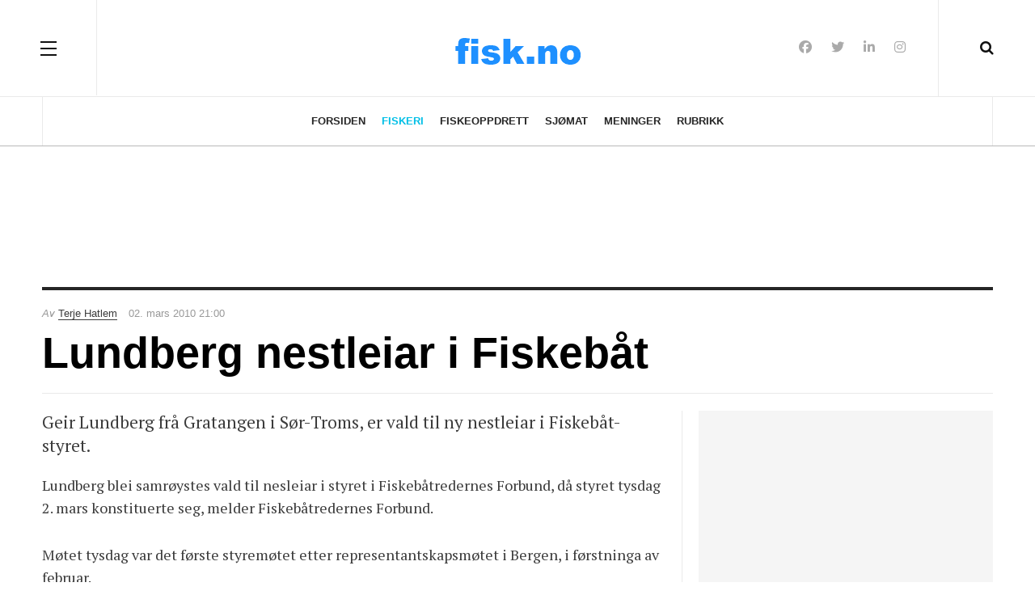

--- FILE ---
content_type: text/html; charset=utf-8
request_url: https://fisk.no/fiskeri/2201-lundberg-nestleiar-i-fiskebat
body_size: 5661
content:

<!DOCTYPE html>
<html lang="nb-no" dir="ltr"
	  class='com_content view-article layout-blog itemid-671 j60 j40 mm-hover'>
<head>
<meta name="robots" content="max-snippet:-1">
	<meta charset="utf-8">
	<meta name="author" content="Terje Hatlem">
	<meta property="og:title" content="Lundberg nestleiar i Fiskebåt">
	<meta property="og:type" content="article">
	<meta property="og:url" content="https://fisk.no/fiskeri/2201-lundberg-nestleiar-i-fiskebat">
	<meta property="og:site_name" content="Fisk.no">
	<meta property="og:description" content="Geir Lundberg frå Gratangen i Sør-Troms, er vald til ny nestleiar i Fiskebåt-styret.">
	<meta name="description" content="Geir Lundberg frå Gratangen i Sør-Troms, er vald til ny nestleiar i Fiskebåt-styret.">
	<title>Lundberg nestleiar i Fiskebåt - Fisk.no</title>
	<link href="https://fisk.no/fiskeri/2201-lundberg-nestleiar-i-fiskebat" rel="canonical" data-asset-name="System - Link Canonical">
	<link href="https://fisk.no/fiskeri/2201-lundberg-nestleiar-i-fiskebat?tmpl=component" rel="alternate" data-asset-name="System - Link Canonical">
	<link href="https://fisk.no/smartsok?format=opensearch" rel="search" title="OpenSearch Fisk.no" type="application/opensearchdescription+xml">
	<link href="/templates/fisk/favicon.ico" rel="icon" type="image/vnd.microsoft.icon">
<link href="/media/vendor/awesomplete/css/awesomplete.css?1.1.7" rel="stylesheet">
	<link href="/templates/fisk/local/css/bootstrap.css" rel="stylesheet">
	<link href="/media/plg_system_jcepro/site/css/content.min.css?86aa0286b6232c4a5b58f892ce080277" rel="stylesheet">
	<link href="/templates/system/css/system.css" rel="stylesheet">
	<link href="/media/system/css/joomla-fontawesome.min.css" rel="stylesheet">
	<link href="/templates/fisk/local/css/template.css" rel="stylesheet">
	<link href="/templates/fisk/local/css/off-canvas.css" rel="stylesheet">
	<link href="/templates/fisk/fonts/font-awesome/css/font-awesome.min.css" rel="stylesheet">
	<link href="/templates/fisk/fonts/ionicons/css/ionicons.min.css" rel="stylesheet">
	<link href="//fonts.googleapis.com/css?family=PT+Serif:400,700" rel="stylesheet">
	<link href="/templates/fisk/css/custom.css" rel="stylesheet">
<script src="/media/vendor/jquery/js/jquery.min.js?3.7.1"></script>
	<script src="/media/vendor/jquery/js/jquery-noconflict.min.js?3.7.1"></script>
	<script type="application/json" class="joomla-script-options new">{"joomla.jtext":{"MOD_FINDER_SEARCH_VALUE":"Søk &hellip;"},"finder-search":{"url":"\/component\/finder\/?task=suggestions.suggest&amp;format=json&amp;tmpl=component&amp;Itemid=82"},"system.paths":{"root":"","rootFull":"https:\/\/fisk.no\/","base":"","baseFull":"https:\/\/fisk.no\/"},"csrf.token":"f3a4aedd3f739559329db266383a8797"}</script>
	<script src="/media/system/js/core.min.js?a3d8f8"></script>
	<script src="/media/vendor/bootstrap/js/popover.min.js?5.3.8" type="module"></script>
	<script src="/media/vendor/awesomplete/js/awesomplete.min.js?1.1.7" defer></script>
	<script src="/media/com_finder/js/finder.min.js?755761" type="module"></script>
	<script src="/plugins/system/t3/base-bs3/bootstrap/js/bootstrap.js"></script>
	<script src="/plugins/system/t3/base-bs3/js/jquery.tap.min.js"></script>
	<script src="/plugins/system/t3/base-bs3/js/off-canvas.js"></script>
	<script src="/plugins/system/t3/base-bs3/js/script.js"></script>
	<script src="/plugins/system/t3/base-bs3/js/menu.js"></script>
	<script src="/templates/fisk/js/jquery.cookie.js"></script>
	<script src="/templates/fisk/js/script.js"></script>
	<script type="application/ld+json">{"@context":"https://schema.org","@graph":[{"@type":"Organization","@id":"https://fisk.no/#/schema/Organization/base","name":"Fisk.no","url":"https://fisk.no/"},{"@type":"WebSite","@id":"https://fisk.no/#/schema/WebSite/base","url":"https://fisk.no/","name":"Fisk.no","publisher":{"@id":"https://fisk.no/#/schema/Organization/base"},"potentialAction":{"@type":"SearchAction","target":"https://fisk.no/smartsok?q={search_term_string}","query-input":"required name=search_term_string"}},{"@type":"WebPage","@id":"https://fisk.no/#/schema/WebPage/base","url":"https://fisk.no/fiskeri/2201-lundberg-nestleiar-i-fiskebat","name":"Lundberg nestleiar i Fiskebåt - Fisk.no","description":"Geir Lundberg frå Gratangen i Sør-Troms, er vald til ny nestleiar i Fiskebåt-styret.","isPartOf":{"@id":"https://fisk.no/#/schema/WebSite/base"},"about":{"@id":"https://fisk.no/#/schema/Organization/base"},"inLanguage":"nb-NO"},{"@type":"Article","@id":"https://fisk.no/#/schema/com_content/article/2201","name":"Lundberg nestleiar i Fiskebåt","headline":"Lundberg nestleiar i Fiskebåt","inLanguage":"nb-NO","author":{"@type":"Person","name":"Terje Hatlem"},"isPartOf":{"@id":"https://fisk.no/#/schema/WebPage/base"}}]}</script>
	<meta property="og:type" content="article" />
<link rel="image_src" content="https://fisk.no/" />
<meta property="og:image" content="https://fisk.no/" />
<meta property="article:tag" content="" />

	
<!-- META FOR IOS & HANDHELD -->
	<meta name="viewport" content="width=device-width, initial-scale=1.0, maximum-scale=3.0, user-scalable=yes"/>
	<style type="text/stylesheet">
		@-webkit-viewport   { width: device-width; }
		@-moz-viewport      { width: device-width; }
		@-ms-viewport       { width: device-width; }
		@-o-viewport        { width: device-width; }
		@viewport           { width: device-width; }
	</style>
	<script type="text/javascript">
		//<![CDATA[
		if (navigator.userAgent.match(/IEMobile\/10\.0/)) {
			var msViewportStyle = document.createElement("style");
			msViewportStyle.appendChild(
				document.createTextNode("@-ms-viewport{width:auto!important}")
			);
			document.getElementsByTagName("head")[0].appendChild(msViewportStyle);
		}
		//]]>
	</script>
<meta name="HandheldFriendly" content="true"/>
<meta name="apple-mobile-web-app-capable" content="YES"/>
<!-- //META FOR IOS & HANDHELD -->




<!-- Le HTML5 shim and media query for IE8 support -->
<!--[if lt IE 9]>
<script src="//html5shim.googlecode.com/svn/trunk/html5.js"></script>
<script type="text/javascript" src="/plugins/system/t3/base-bs3/js/respond.min.js"></script>
<![endif]-->

<!-- You can add Google Analytics here or use T3 Injection feature -->
<!-- Google tag (gtag.js) -->
<script async src="https://www.googletagmanager.com/gtag/js?id=G-E3P3HNYY5M"></script>
<script>
  window.dataLayer = window.dataLayer || [];
  function gtag(){dataLayer.push(arguments);}
  gtag('js', new Date());

  gtag('config', 'G-E3P3HNYY5M');
</script>
</head>

<body class="">

<div class="t3-wrapper"> <!-- Need this wrapper for off-canvas menu. Remove if you don't use of-canvas -->

  
<!-- HEADER -->
<header id="t3-header" class="t3-header wrap">
	<div class="container">
		<div class="row">
							
<button class="btn btn-primary off-canvas-toggle " type="button" data-pos="left" data-nav="#t3-off-canvas" data-effect="off-canvas-effect-4">
  <span class="patty"></span><span class="element-invisible">Off Canvas</span>
</button>

<!-- OFF-CANVAS SIDEBAR -->
<div id="t3-off-canvas" class="t3-off-canvas ">
  <div class="t3-off-canvas-body">
    <div class="t3-module module " id="Mod29"><div class="module-inner"><h3 class="module-title "><span>Meny</span></h3><div class="module-ct"><ul class="nav nav-pills nav-stacked menuNOT USED">
<li class="item-82 default"><a href="/" class="">Forsiden</a></li><li class="item-671 current active"><a href="/fiskeri" class="">Fiskeri</a></li><li class="item-672"><a href="/oppdrett" class="">Fiskeoppdrett</a></li><li class="item-673"><a href="/mat" class="">Sjømat</a></li><li class="item-674"><a href="/meninger" class="">Meninger</a></li><li class="item-58"><a href="/marked" class="">Rubrikk</a></li></ul>
</div></div></div><div class="t3-module module " id="Mod435"><div class="module-inner"><h3 class="module-title "><span>Tjenester</span></h3><div class="module-ct"><ul class="nav nav-pills nav-stacked menuNOT USED">
<li class="item-2596"><a href="/annonsering" class="">Annonsering</a></li><li class="item-71"><a href="/kontakt-oss" class="">Kontakt oss</a></li><li class="item-782"><a href="/skipstrafikken" class="">Skipstrafikken</a></li><li class="item-670"><a href="/smartsok" class="">Smartsøk</a></li></ul>
</div></div></div>
  </div>
</div>
<!-- //OFF-CANVAS SIDEBAR -->


							
			<!-- LOGO -->
			<div class="col-xs-12 col-md-4 logo">
				<div class="logo-image logo-control">
					<a href="/" title="Fisk.no">
																				<img class="logo-img" src="/images/stories/logo.png#joomlaImage://local-images/stories/logo.png?width=195&height=55" alt="Fisk.no" />
																																	<img class="logo-img-sm" src="/images/stories/logo_liten.png#joomlaImage://local-images/stories/logo_liten.png?width=129&height=45" alt="Fisk.no" />
																			<span>Fisk.no</span>
					</a>
					<small class="site-slogan"></small>
				</div>
			</div>
			<!-- //LOGO -->

							<div class="headright">
											<!-- HEAD SEARCH -->
						<div class="head-search ">
							<i class="fa fa-search"></i>
								<div class="search search-full ">
		<form class="mod-finder js-finder-searchform form-search" action="/smartsok" method="get" role="search">
			<label for="mod-finder-searchword368" class="finder">Søk</label><input type="text" name="q" id="mod-finder-searchword368" class="js-finder-search-query form-control search-query" value="" placeholder="Søk &hellip;">
											</form>
	</div>

						</div>
						<!-- //HEAD SEARCH -->
										
										
											<!-- HEAD SOCIAL -->
						<div class="head-social ">
							
<div id="mod-custom409" class="mod-custom custom">
    <ul class="social-list">
<li><a class="facebook" title="Facebook" href="https://www.facebook.com/Fisk.no" rel="noreferrer nofollow"><i class="fa fa-facebook"></i></a></li>
<li><a class="twitter" title="Twitter" href="https://twitter.com/fiskno" rel="noreferrer nofollow"><i class="fa fa-twitter"></i></a></li>
<li><a class="linkedin" title="LinkedIn" href="https://www.linkedin.com/company/fiskno" rel="noreferrer nofollow"><i class="fa fa-linkedin"></i></a></li>
<li><a class="instagram" title="Instagram" href="https://www.instagram.com/fisk.no/" rel="noreferrer nofollow"><i class="fa fa-instagram"></i></a></li>
</ul></div>

						</div>
						<!-- //HEAD SOCIAL -->
									</div>
			
		</div>
	</div>
</header>
<!-- //HEADER -->

  
<!-- MAIN NAVIGATION -->
<nav id="t3-mainnav" class="wrap navbar navbar-default t3-mainnav">
	<div class="container">

		<!-- Brand and toggle get grouped for better mobile display -->
		<div class="navbar-header">
		
			
		</div>

		
		<div class="t3-navbar navbar-collapse collapse">
					<ul class="nav navbar-nav">
			<li class="item-82">				<a href="/" >Forsiden</a>
				</li><li class="item-671 current active">				<a href="/fiskeri" >Fiskeri</a>
				</li><li class="item-672">				<a href="/oppdrett" >Fiskeoppdrett</a>
				</li><li class="item-673">				<a href="/mat" >Sjømat</a>
				</li><li class="item-674">				<a href="/meninger" >Meninger</a>
				</li><li class="item-58">				<a href="/marked" >Rubrikk</a>
				</li>		</ul>
	
		</div>

	</div>
</nav>
<!-- //MAIN NAVIGATION -->

<script>
	(function ($){
		var maps = [];
		$(maps).each (function (){
			$('li[data-id="' + this['id'] + '"]').addClass (this['class']);
		});
	})(jQuery);
</script>
<!-- //MAIN NAVIGATION -->

  
	<!-- Banner Top -->
	<div class="wrap t3-banner t3-banner-top">
		<div class="container">
			<div class="mod-banners bannergroup">

    <div class="mod-banners__item banneritem">
                                        <script async src="//pagead2.googlesyndication.com/pagead/js/adsbygoogle.js"></script>
<!-- Fisk.no - top 728x90 -->
<ins class="adsbygoogle"
     style="display:inline-block;width:728px;height:90px"
     data-ad-client="ca-pub-3189926296905471"
     data-ad-slot="4939147204"></ins>
<script>
(adsbygoogle = window.adsbygoogle || []).push({});
</script>            </div>

</div>

		</div>
	</div>
	<!-- //Banner Top -->

  
  


  

<div id="t3-mainbody" class="container t3-mainbody">
	<div class="row">

		<!-- MAIN CONTENT -->
		<div id="t3-content" class="t3-content col-xs-12">
						<div class="item-page clearfix">


<!-- Article -->
<article class="article" itemscope itemtype="http://schema.org/Article">
	<meta itemscope itemprop="mainEntityOfPage"  itemType="https://schema.org/WebPage" itemid="https://google.com/article"/>
	<meta itemprop="inLanguage" content="nb-NO" />

	    <meta content="2015-01-25T21:56:38+01:00" itemprop="dateModified">
  
      <meta content="2010-03-02T21:00:05+01:00" itemprop="datePublished">
  
  <!-- Aside -->
<aside class="article-aside clearfix">
    	<dl class="article-info  muted">

		
			<dt class="article-info-term">
													Detaljer							</dt>
							
				
<dd class="createdby hasTooltip" itemprop="author" title="">
	<i class="fa fa-user"></i>
  <em>Av</em>
			<span itemprop="name"><a href="/kontakt-oss/2-terje-hatlem" itemprop="url">Terje Hatlem</a></span>
	  <span style="display: none;" itemprop="publisher" itemscope itemtype="https://schema.org/Organization">
  <span itemprop="logo" itemscope itemtype="https://schema.org/ImageObject">
    <img src="https://fisk.no//templates/fisk/images/logo.png" alt="logo" itemprop="url" />
    <meta itemprop="width" content="auto" />
    <meta itemprop="height" content="auto" />
  </span>
  <meta itemprop="name" content="Terje Hatlem"/>
  </span>
</dd>
			
			
			
					
		
			<dt class="hide">Detaljer</dt>

										<dd class="create">
					<i class="fa fa-calendar"></i>
					<time datetime="2010-03-02T21:00:05+01:00" itemprop="dateCreated">
						02. mars 2010 21:00					</time>
			</dd>			
			
						</dl>
      
		
</aside>  
<!-- //Aside -->

	
<header class="article-header clearfix">
	<h1 class="article-title" itemprop="headline">
					Lundberg nestleiar i Fiskebåt			<meta itemprop="url" content="https://fisk.no/fiskeri/2201-lundberg-nestleiar-i-fiskebat" />
			</h1>

			</header>
	
<div class="row equal-height">
									<div class="col-xs-12 ">
			</div>
	<div class="col col-xs-12  col-md-8  item-main">

		<div class="row">
		
		<div class="article-content-main  col-lg-12 ">
		
		
		
		
			
			<section class="article-content clearfix" itemprop="articleBody">
				<p class="lead">Geir Lundberg frå Gratangen i Sør-Troms, er vald til ny nestleiar i Fiskebåt-styret.</p><p>Lundberg blei samrøystes vald til nesleiar i styret i Fiskebåtredernes Forbund, då styret tysdag 2. mars konstituerte seg, melder Fiskebåtredernes Forbund.</p><p>Møtet tysdag var det første styremøtet etter representantskapsmøtet i Bergen, i førstninga av februar.</p>			</section>

		  <!-- footer -->
		  		  <!-- //footer -->

			
										
							
								<div class="tags">
																	<span class="tag-2 tag-list0" itemprop="keywords">
					<a href="/emne/fiskeri" class="label label-info">
						Fiskeri					</a>
				</span>
																				<span class="tag-190 tag-list1" itemprop="keywords">
					<a href="/emne/fiskebat" class="label label-info">
						Fiskebåt					</a>
				</span>
						</div>
						</div>
		</div></div>

					<div class="col col-md-4 item-sidebar hidden-sm hidden-xs"><div class="affix-wrap">
				<div class="t3-module module " id="Mod437"><div class="module-inner"><div class="module-ct"><div class="mod-banners bannergroup">

    <div class="mod-banners__item banneritem">
                                        <script async src="//pagead2.googlesyndication.com/pagead/js/adsbygoogle.js"></script>
<!-- Fisk.no - 300x250 article sidebar -->
<ins class="adsbygoogle"
     style="display:inline-block;width:300px;height:250px"
     data-ad-client="ca-pub-3189926296905471"
     data-ad-slot="4433979270"></ins>
<script>
(adsbygoogle = window.adsbygoogle || []).push({});
</script>            </div>

</div>
</div></div></div><div class="t3-module module " id="Mod407"><div class="module-inner"><h3 class="module-title "><span>Mest lest</span></h3><div class="module-ct"><ul class="mostread ">
  <li>
    
<div class="pull-left item-image" itemprop="image">

      <a href="/oppdrett/7909-eksportprisen-for-fersk-laks-ned-8-68-kroner-i-veke-3" itemprop="url">
  	   <img class="caption" src="/images/uploads/2025/10/krakenes_dc260.jpg#joomlaImage://local-images/uploads/2025/10/krakenes_dc260.jpg?width=1200&amp;height=800" alt="Oppdrettslokaliteten Kråkenes i Nessefjorden i Solund. Foto: Terje Hatlem" itemprop="thumbnailUrl"/>
      </a>
  </div>
    <div class="item-content">
    <aside class="article-aside clearfix">
        <dl class="article-info  muted">
          <dt class="article-info-term">Detaljer</dt>
      </dl>
    </aside>

    <a href="/oppdrett/7909-eksportprisen-for-fersk-laks-ned-8-68-kroner-i-veke-3" itemprop="url">
      <span itemprop="name">
        Eksportprisen for fersk laks ned 8,68 kroner i veke 3      </span>
    </a>
    </div>
  </li>
  <li>
    
<div class="pull-left item-image" itemprop="image">

      <a href="/oppdrett/7908-gc-rieber-kjoper-biomega-group" itemprop="url">
  	   <img class="caption" src="/images/uploads/2025/12/biomega-skaganeset_076fa-thumb.jpg#joomlaImage://local-images/uploads/2025/12/biomega-skaganeset_076fa-thumb.jpg?width=480&amp;height=270" alt="Biomega Group sin fabrikk på Skaganeset på Sotra i Øygarden. Foto: Terje Hatlem" itemprop="thumbnailUrl"/>
      </a>
  </div>
    <div class="item-content">
    <aside class="article-aside clearfix">
        <dl class="article-info  muted">
          <dt class="article-info-term">Detaljer</dt>
      </dl>
    </aside>

    <a href="/oppdrett/7908-gc-rieber-kjoper-biomega-group" itemprop="url">
      <span itemprop="name">
        GC Rieber kjøper Biomega Group      </span>
    </a>
    </div>
  </li>
  <li>
    
<div class="pull-left item-image" itemprop="image">

      <a href="/oppdrett/7907-apner-for-storre-omrader-til-havbruk-til-havs" itemprop="url">
  	   <img class="caption" src="/images/uploads/2025/08/sivertsen-nfd_50137-thumb.jpg#joomlaImage://local-images/uploads/2025/08/sivertsen-nfd_50137-thumb.jpg?width=480&amp;height=270" alt="Fiskeri- og havminister Marianne Sivertsen Næss. Foto: NFD" itemprop="thumbnailUrl"/>
      </a>
  </div>
    <div class="item-content">
    <aside class="article-aside clearfix">
        <dl class="article-info  muted">
          <dt class="article-info-term">Detaljer</dt>
      </dl>
    </aside>

    <a href="/oppdrett/7907-apner-for-storre-omrader-til-havbruk-til-havs" itemprop="url">
      <span itemprop="name">
        Åpner for større områder til havbruk til havs      </span>
    </a>
    </div>
  </li>
</ul>
</div></div></div>			</div></div>
			</div> <!-- //Row -->
</article>
<!-- //Article -->




	
</div>
		</div>
		<!-- //MAIN CONTENT -->

	</div>
</div> 



  <div id="t3-section" class="t3-section-wrap wrap">
  <div class="container">
	  </div>
</div>


  


  


  
<!-- FOOTER -->
<footer id="t3-footer" class="wrap t3-footer">
	<div class="container">
		<div class="footer-detail">
		
		<section class="t3-copyright">
			<div class="row">
				<div class="col-md-12 copyright ">
					
<div id="mod-custom113" class="mod-custom custom">
    <p style="text-align: center;"><span style="color: #333333; font-size: 12pt;"><a href="/kontakt-oss" rel="nofollow" style="color: #333333;">Kontakt oss</a> | <a href="/om-oss" rel="nofollow" style="color: #333333;">Om oss</a>&nbsp;| <a href="/annonsering" rel="nofollow" style="color: #333333;">Annonsering</a> | <a href="/marked" rel="nofollow" style="color: #333333;">Rubrikkannonser</a>&nbsp;| Personvern og Cookies </span><br /><span style="color: #333333; font-size: 12pt;">Alt innhold er opphavsrettslig beskyttet © Fisk Media AS</span></p></div>

				</div>
							</div>
		</section>
		</div>
	</div>
</footer>
<!-- //FOOTER -->

</div>

</body>

</html>

--- FILE ---
content_type: text/html; charset=utf-8
request_url: https://www.google.com/recaptcha/api2/aframe
body_size: 257
content:
<!DOCTYPE HTML><html><head><meta http-equiv="content-type" content="text/html; charset=UTF-8"></head><body><script nonce="AKkpKbaaVeplBcl0xQ8tew">/** Anti-fraud and anti-abuse applications only. See google.com/recaptcha */ try{var clients={'sodar':'https://pagead2.googlesyndication.com/pagead/sodar?'};window.addEventListener("message",function(a){try{if(a.source===window.parent){var b=JSON.parse(a.data);var c=clients[b['id']];if(c){var d=document.createElement('img');d.src=c+b['params']+'&rc='+(localStorage.getItem("rc::a")?sessionStorage.getItem("rc::b"):"");window.document.body.appendChild(d);sessionStorage.setItem("rc::e",parseInt(sessionStorage.getItem("rc::e")||0)+1);localStorage.setItem("rc::h",'1769345682736');}}}catch(b){}});window.parent.postMessage("_grecaptcha_ready", "*");}catch(b){}</script></body></html>

--- FILE ---
content_type: application/javascript
request_url: https://fisk.no/templates/fisk/js/script.js
body_size: 3104
content:
/**
 * ------------------------------------------------------------------------
 * JA Magz II Template
 * ------------------------------------------------------------------------
 * Copyright (C) 2004-2018 J.O.O.M Solutions Co., Ltd. All Rights Reserved.
 * @license - Copyrighted Commercial Software
 * Author: J.O.O.M Solutions Co., Ltd
 * Websites:  http://www.joomlart.com -  http://www.joomlancers.com
 * This file may not be redistributed in whole or significant part.
 * ------------------------------------------------------------------------
 */

// Switch tool
// ---------------
var jActions = {};

(function($){
    // Switch tool
    jActions.switchClass = function ($btn) {
        var action = $btn.data('action'),
            target = $btn.data('target'),
            value = $btn.data('value'),
            key = $btn.data('key'),
            $target = $btn.parents(target);
        if (!$target.length) $target = $(target);
        // get all class to remove
        $target.find ('[data-action="' + action + '"]').not($btn).each(function(){
            $(this).removeClass ('active');
            $target.removeClass ($(this).data('value'));
        });
        $target.addClass (value);
        $btn.addClass ('active');
        // store into cookie
        $.cookie (action + '-' + key, $btn.data('cookie') != 'no' ? value : '', {path: '/'});
    };

    jActions.switchClassInit = function ($btn) {
        var action = $btn.data('action'),
            target = $btn.data('target'),
            defaultValue = $btn.data('value'),
            key = $btn.data('key'),
            cookieValue = $.cookie(action + '-' + key),
            value = cookieValue ? cookieValue : defaultValue,
            $target = $btn.parents(target);
        if (!$target.length) $target = $(target);
        // get all class to remove
        $target.find ('[data-action="' + action + '"]').each(function(){
            var $this = $(this);
            if ($this.data('value') == value) {
                $target.addClass (value);
                $this.addClass ('active');
            } else {
                $this.removeClass ('active');
                $target.removeClass ($this.data('value'));
            }
        });
        // store into cookie
        $.cookie (action + '-' + key, $btn.data('cookie') != 'no' ? value : '', {path: '/'});
    };


    // Switch tool
    jActions.onOff = function ($btn) {
        var action = $btn.data('action'),
            target = $btn.data('target'),
            cls = $btn.data('value'),
            key = $btn.data('key'),
            $target = $btn.parents(target),
            value = '';
        if (!$target.length) $target = $(target);
        value = $target.hasClass (cls) ? 'off' : 'on';
        // get all class to remove
        if (value == 'off') {
            $target.removeClass (cls);
            $btn.removeClass('on').addClass ('off');
        } else {
            $target.addClass (cls);
            $btn.removeClass('off').addClass ('on');
        }
        $.cookie (action + '-' + key, $btn.data('cookie') != 'no' ? value : '', {path: '/'});
    };
    
    
    
    jActions.onOffInit = function ($btn) {
        var action = $btn.data('action'),
            target = $btn.data('target'),
            cls = $btn.data('value'),
            defaultValue = $btn.data('default'),
            key = $btn.data('key'),
            cookieValue = $.cookie(action + '-' + key),
            value = cookieValue ? cookieValue : defaultValue,
            $target = $btn.parents(target);
        if (!$target.length) $target = $(target);
        // get all class to remove
        if (value == 'on') {
            $target.addClass (cls);
            $btn.addClass ('on');
        } else {
            $btn.addClass ('off');
        }
        // store into cookie
        $.cookie (action + '-' + key, $btn.data('cookie') != 'no' ? value : '', {path: '/'});
    };


    // next-prev actions tool
    jActions.nextPrev = function ($btn) {
        var action = $btn.data('action'),
            target = $btn.data('target'),
            prop = $btn.data('key'),
            value = parseInt($btn.data('value')),
            $target = $btn.parents(target),
            values = $btn.parent().data(prop + 's').split(','),
            curVal = $.cookie(action + '-' + prop),
            curValIdx = $.inArray(curVal, values),
            newValIdx = curValIdx + value;
        if (!$target.length) $target = $(target);
        if (!$btn.parent().data('loop') && (newValIdx < 0 || newValIdx >= values.length)) {
            return ;
        }
        newValIdx = newValIdx < 0 ? values.length-1 : (newValIdx >= values.length ? 0 : newValIdx);
        if (newValIdx != curValIdx) {
            $target.removeClass(prop + '-' + curVal.replace(' ', '-').toLowerCase()).addClass(prop + '-' + values[newValIdx].replace(' ', '-').toLowerCase());
            if ($btn.data('cookie') != 'no') $.cookie(action + '-' + prop, values[newValIdx], {path: '/'});
            $btn.parent().find ('strong').html (values[newValIdx]);
        }
    };
    jActions.nextPrevInit = function ($btn) {
        var action = $btn.data('action'),
            target = $btn.data('target'),
            prop = $btn.data('key'),
            defaultValue = $btn.data('default'),
            $target = $btn.parents(target),
            cookieValue = $.cookie(action + '-' + prop),
            value = cookieValue ? cookieValue : defaultValue;
        if (!$target.length) $target = $(target);
        if (value) {
            $target.addClass(prop + '-' + value.replace(' ', '-').toLowerCase());
            if ($btn.data('cookie') != 'no') $.cookie(action + '-' + prop, value, {path: '/'});
            $btn.parent().find ('strong').html (value);
        }
    };

    jActions.loadModuleNextPage = function(link, modid, container, callback) {
        var btn = $(link);
        var curPage = parseInt(btn.attr('data-page'));
        if(!curPage) curPage = 1;

        btn.attr('disabled', 'disabled');
        btn.find('.fa-spin').show();

        var url = btn.data('link');
        url += (url.indexOf('?') == -1 ? '?' : '&') + 't3action=module&style=raw&mid='+modid+'&_module_page=' + (curPage + 1);
        $.ajax({
            url: url,
            method: 'POST',
            success: function(data) {
                $(link).find('.fa-spin').hide();
                if(data && data.replace(/^\s+|\s+$/gm,'') != '') {
                    $('#'+container).append(data);
                    btn.attr('data-page', curPage + 1);
                    if(btn.data('maxpage') && curPage + 1 < btn.data('maxpage')) {
                        btn.removeAttr('disabled');
                    } else {
                        btn.html(Joomla.JText._('TPL_LOAD_MODULE_AJAX_DONE'));
                    }
                    if(typeof(callback) == 'function') {
                        callback();
                    }
                    $(data).find("script").each(function(i) {
                        eval($(this).text());
                    });
                } else {
                    btn.html(Joomla.JText._('TPL_LOAD_MODULE_AJAX_DONE'));
                }
            }
        });
        return false;
    };
})(jQuery);

(function($){
  $(document).ready(function(){
    $('[data-action]').each (function() {
        // check & init default
        var $this = $(this),
            action = $this.data('action');
        if (jActions[action]) {
            $this.on('click', function() {
                jActions[action]($this);
                return false;
            });
        }
        if ($this.data('default') != undefined && jActions[action + 'Init']) {
            jActions[action + 'Init'] ($this);
        }
    });

    // prev / next article in reading-mode
    $('.pagenav li a').on ('click', function() {
        if ($('html').hasClass ('reading-mode')) {
            $.cookie ('onOff-reading-mode', 'on', {path: '/'});
        }
    });
  });
})(jQuery);

(function($){
  $(document).ready(function(){
    ////////////////////////////////
    // equalheight for col
    ////////////////////////////////
    var ehArray = ehArray2 = [],
      i = 0;

    $('.equal-height').each (function(){
      var $ehc = $(this);
      if ($ehc.has ('.equal-height')) {
        ehArray2[ehArray2.length] = $ehc;
      } else {
        ehArray[ehArray.length] = $ehc;
      }
    });
    for (i = ehArray2.length -1; i >= 0; i--) {
      ehArray[ehArray.length] = ehArray2[i];
    }

    var equalHeight = function() {
      for (i = 0; i < ehArray.length; i++) {
        var $cols = ehArray[i].children().filter('.col'),
          maxHeight = 0,
          equalChildHeight = ehArray[i].hasClass('equal-height-child');

      // reset min-height
      
        if (equalChildHeight) {
          $cols.each(function(){$(this).children().first().css('min-height', 0)});
        } else {
          $cols.css('min-height', 0);
        }
        $cols.each (function() {
          maxHeight = Math.max(maxHeight, equalChildHeight ? $(this).children().first().innerHeight() : $(this).innerHeight());
        });
        if (equalChildHeight) {
          $cols.each(function(){$(this).children().first().css('min-height', maxHeight)});
        } else {
          $cols.css('min-height', maxHeight);
        }
      }
      // store current size
      $('.equal-height > .col').each (function(){
        var $col = $(this);
        $col.data('old-width', $col.width()).data('old-height', $col.innerHeight());
      });
    };

    equalHeight();

    // monitor col width and fire equalHeight
    setInterval(function() {
      $('.equal-height > .col').each(function(){
        var $col = $(this);
        if (($col.data('old-width') && $col.data('old-width') != $col.width()) ||
            ($col.data('old-height') && $col.data('old-height') != $col.innerHeight())) {
          equalHeight();
          // break each loop
          return false;
        }
      });
    }, 500);

    // Search Cpanel
    $('.btn-search').on ('click',function() {
      if($('.t3-header-wrap').hasClass('cpanel-close')) {
        $('.t3-header-wrap').addClass('cpanel-open');
        $('.t3-header-wrap').removeClass('cpanel-close');
      } else {
        $('.t3-header-wrap').removeClass('cpanel-open');
        $('.t3-header-wrap').addClass('cpanel-close');
      }
      
    });

  });
})(jQuery);


// TAB
// -----------------
/*(function($){
  $(document).ready(function(){
  	// fix tab for video content type page. it's duplicate the tab.
    if($('.nav.nav-tabs').length > 0){
		$('.nav.nav-tabs').each(function (i) {
			if (!$(this).hasClass('nav-stacked')) {
				$(this).find('a').each(function() {
					$(this).attr('href', $(this).attr('href')+'-'+i);
				});
				$(this).parent().find('#myTabContent').children('div').each(function() {
					$(this).attr('id', $(this).attr('id')+'-'+i);
				});
				$(this).find('a').click(function (e) {
				  e.preventDefault();
				  $(this).tab('show');
				});
			}
		})
     }
  });
})(jQuery);*/


// Header Scroll
// -----------------
(function($) {

    var scrollLastPos = 0,
        scrollDir = 0, // -1: up, 1: down
        scrollTimeout = 0;
	$(window).on ('scroll', function (e) {
        var st = $(this).scrollTop();
        //Determines up-or-down scrolling
        if (st < 80) {
            if (scrollDir != 0) {
                scrollDir = 0;
                scrollToggle();
            }
        } else if (st > scrollLastPos){
            //Replace this with your function call for downward-scrolling
            if (scrollDir != 1) {
                scrollDir = 1;
                scrollToggle();
            }
        } else if (st < scrollLastPos){
            //Replace this with your function call for upward-scrolling
            if (scrollDir != -1) {
                scrollDir = -1;
                scrollToggle();
            }
        }
        //Updates scroll position
        scrollLastPos = st;
    });

    $('.ja-header').on ('hover', function () {
        $('html').removeClass ('scrollDown scrollUp').addClass ('hover');
        scrollDir = 0;
    })

    scrollToggle = function () {
        $('html').removeClass ('hover');
        if (scrollDir == 1) {
            $('html').addClass ('scrollDown').removeClass ('scrollUp');
        } else if (scrollDir == -1) {
            $('html').addClass ('scrollUp').removeClass ('scrollDown');
        } else {
            $('html').removeClass ('scrollUp scrollDown');
        }
		$('html').addClass ('animating');
		setTimeout(function(){ $('html').removeClass ('animating'); }, 1000);
    }

})(jQuery);

// SEARCH FULL
// -----------------
jQuery(window).on ('load',function(){
    jQuery('#t3-header .fa-search').click(function() {
      jQuery('.t3-wrapper').toggleClass('search-open search-close');
      jQuery('#mod-search-searchword').focus();
    });
    jQuery('.off-canvas-toggle').click(function(){
    	if (jQuery('.t3-wrapper').hasClass('search-open'))
    		jQuery('.t3-wrapper').toggleClass('search-open search-close');
    });
});

// VIDEO AFFIX
// -----------------
(function($){
  $(document).ready(function(){
    if($('.affix-video').length > 0) {
      $('.affix-video').affix({
            offset: {
                top: $('.affix-video').offset().top + $('#ja-main-player').outerHeight() - 60,
            }
        })
    }
  });
})(jQuery);

// Blog page - Use Infinitescroll
(function($){
    $(document).ready(function(){
        var $container = $('.ja-magz-item #item-container');
        if(!$container.length) return;   
    });
});

